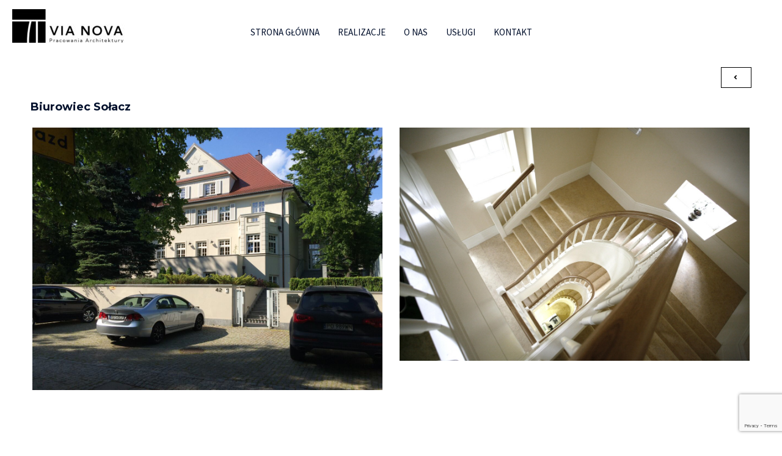

--- FILE ---
content_type: text/html; charset=utf-8
request_url: https://www.google.com/recaptcha/api2/anchor?ar=1&k=6LftnM4pAAAAAMaqjaLQhPfYXwQegE5el-Z_-rUZ&co=aHR0cHM6Ly93d3cudmlhLW5vdmEucGw6NDQz&hl=en&v=N67nZn4AqZkNcbeMu4prBgzg&size=invisible&anchor-ms=20000&execute-ms=30000&cb=mw9pjpwgsz8s
body_size: 48523
content:
<!DOCTYPE HTML><html dir="ltr" lang="en"><head><meta http-equiv="Content-Type" content="text/html; charset=UTF-8">
<meta http-equiv="X-UA-Compatible" content="IE=edge">
<title>reCAPTCHA</title>
<style type="text/css">
/* cyrillic-ext */
@font-face {
  font-family: 'Roboto';
  font-style: normal;
  font-weight: 400;
  font-stretch: 100%;
  src: url(//fonts.gstatic.com/s/roboto/v48/KFO7CnqEu92Fr1ME7kSn66aGLdTylUAMa3GUBHMdazTgWw.woff2) format('woff2');
  unicode-range: U+0460-052F, U+1C80-1C8A, U+20B4, U+2DE0-2DFF, U+A640-A69F, U+FE2E-FE2F;
}
/* cyrillic */
@font-face {
  font-family: 'Roboto';
  font-style: normal;
  font-weight: 400;
  font-stretch: 100%;
  src: url(//fonts.gstatic.com/s/roboto/v48/KFO7CnqEu92Fr1ME7kSn66aGLdTylUAMa3iUBHMdazTgWw.woff2) format('woff2');
  unicode-range: U+0301, U+0400-045F, U+0490-0491, U+04B0-04B1, U+2116;
}
/* greek-ext */
@font-face {
  font-family: 'Roboto';
  font-style: normal;
  font-weight: 400;
  font-stretch: 100%;
  src: url(//fonts.gstatic.com/s/roboto/v48/KFO7CnqEu92Fr1ME7kSn66aGLdTylUAMa3CUBHMdazTgWw.woff2) format('woff2');
  unicode-range: U+1F00-1FFF;
}
/* greek */
@font-face {
  font-family: 'Roboto';
  font-style: normal;
  font-weight: 400;
  font-stretch: 100%;
  src: url(//fonts.gstatic.com/s/roboto/v48/KFO7CnqEu92Fr1ME7kSn66aGLdTylUAMa3-UBHMdazTgWw.woff2) format('woff2');
  unicode-range: U+0370-0377, U+037A-037F, U+0384-038A, U+038C, U+038E-03A1, U+03A3-03FF;
}
/* math */
@font-face {
  font-family: 'Roboto';
  font-style: normal;
  font-weight: 400;
  font-stretch: 100%;
  src: url(//fonts.gstatic.com/s/roboto/v48/KFO7CnqEu92Fr1ME7kSn66aGLdTylUAMawCUBHMdazTgWw.woff2) format('woff2');
  unicode-range: U+0302-0303, U+0305, U+0307-0308, U+0310, U+0312, U+0315, U+031A, U+0326-0327, U+032C, U+032F-0330, U+0332-0333, U+0338, U+033A, U+0346, U+034D, U+0391-03A1, U+03A3-03A9, U+03B1-03C9, U+03D1, U+03D5-03D6, U+03F0-03F1, U+03F4-03F5, U+2016-2017, U+2034-2038, U+203C, U+2040, U+2043, U+2047, U+2050, U+2057, U+205F, U+2070-2071, U+2074-208E, U+2090-209C, U+20D0-20DC, U+20E1, U+20E5-20EF, U+2100-2112, U+2114-2115, U+2117-2121, U+2123-214F, U+2190, U+2192, U+2194-21AE, U+21B0-21E5, U+21F1-21F2, U+21F4-2211, U+2213-2214, U+2216-22FF, U+2308-230B, U+2310, U+2319, U+231C-2321, U+2336-237A, U+237C, U+2395, U+239B-23B7, U+23D0, U+23DC-23E1, U+2474-2475, U+25AF, U+25B3, U+25B7, U+25BD, U+25C1, U+25CA, U+25CC, U+25FB, U+266D-266F, U+27C0-27FF, U+2900-2AFF, U+2B0E-2B11, U+2B30-2B4C, U+2BFE, U+3030, U+FF5B, U+FF5D, U+1D400-1D7FF, U+1EE00-1EEFF;
}
/* symbols */
@font-face {
  font-family: 'Roboto';
  font-style: normal;
  font-weight: 400;
  font-stretch: 100%;
  src: url(//fonts.gstatic.com/s/roboto/v48/KFO7CnqEu92Fr1ME7kSn66aGLdTylUAMaxKUBHMdazTgWw.woff2) format('woff2');
  unicode-range: U+0001-000C, U+000E-001F, U+007F-009F, U+20DD-20E0, U+20E2-20E4, U+2150-218F, U+2190, U+2192, U+2194-2199, U+21AF, U+21E6-21F0, U+21F3, U+2218-2219, U+2299, U+22C4-22C6, U+2300-243F, U+2440-244A, U+2460-24FF, U+25A0-27BF, U+2800-28FF, U+2921-2922, U+2981, U+29BF, U+29EB, U+2B00-2BFF, U+4DC0-4DFF, U+FFF9-FFFB, U+10140-1018E, U+10190-1019C, U+101A0, U+101D0-101FD, U+102E0-102FB, U+10E60-10E7E, U+1D2C0-1D2D3, U+1D2E0-1D37F, U+1F000-1F0FF, U+1F100-1F1AD, U+1F1E6-1F1FF, U+1F30D-1F30F, U+1F315, U+1F31C, U+1F31E, U+1F320-1F32C, U+1F336, U+1F378, U+1F37D, U+1F382, U+1F393-1F39F, U+1F3A7-1F3A8, U+1F3AC-1F3AF, U+1F3C2, U+1F3C4-1F3C6, U+1F3CA-1F3CE, U+1F3D4-1F3E0, U+1F3ED, U+1F3F1-1F3F3, U+1F3F5-1F3F7, U+1F408, U+1F415, U+1F41F, U+1F426, U+1F43F, U+1F441-1F442, U+1F444, U+1F446-1F449, U+1F44C-1F44E, U+1F453, U+1F46A, U+1F47D, U+1F4A3, U+1F4B0, U+1F4B3, U+1F4B9, U+1F4BB, U+1F4BF, U+1F4C8-1F4CB, U+1F4D6, U+1F4DA, U+1F4DF, U+1F4E3-1F4E6, U+1F4EA-1F4ED, U+1F4F7, U+1F4F9-1F4FB, U+1F4FD-1F4FE, U+1F503, U+1F507-1F50B, U+1F50D, U+1F512-1F513, U+1F53E-1F54A, U+1F54F-1F5FA, U+1F610, U+1F650-1F67F, U+1F687, U+1F68D, U+1F691, U+1F694, U+1F698, U+1F6AD, U+1F6B2, U+1F6B9-1F6BA, U+1F6BC, U+1F6C6-1F6CF, U+1F6D3-1F6D7, U+1F6E0-1F6EA, U+1F6F0-1F6F3, U+1F6F7-1F6FC, U+1F700-1F7FF, U+1F800-1F80B, U+1F810-1F847, U+1F850-1F859, U+1F860-1F887, U+1F890-1F8AD, U+1F8B0-1F8BB, U+1F8C0-1F8C1, U+1F900-1F90B, U+1F93B, U+1F946, U+1F984, U+1F996, U+1F9E9, U+1FA00-1FA6F, U+1FA70-1FA7C, U+1FA80-1FA89, U+1FA8F-1FAC6, U+1FACE-1FADC, U+1FADF-1FAE9, U+1FAF0-1FAF8, U+1FB00-1FBFF;
}
/* vietnamese */
@font-face {
  font-family: 'Roboto';
  font-style: normal;
  font-weight: 400;
  font-stretch: 100%;
  src: url(//fonts.gstatic.com/s/roboto/v48/KFO7CnqEu92Fr1ME7kSn66aGLdTylUAMa3OUBHMdazTgWw.woff2) format('woff2');
  unicode-range: U+0102-0103, U+0110-0111, U+0128-0129, U+0168-0169, U+01A0-01A1, U+01AF-01B0, U+0300-0301, U+0303-0304, U+0308-0309, U+0323, U+0329, U+1EA0-1EF9, U+20AB;
}
/* latin-ext */
@font-face {
  font-family: 'Roboto';
  font-style: normal;
  font-weight: 400;
  font-stretch: 100%;
  src: url(//fonts.gstatic.com/s/roboto/v48/KFO7CnqEu92Fr1ME7kSn66aGLdTylUAMa3KUBHMdazTgWw.woff2) format('woff2');
  unicode-range: U+0100-02BA, U+02BD-02C5, U+02C7-02CC, U+02CE-02D7, U+02DD-02FF, U+0304, U+0308, U+0329, U+1D00-1DBF, U+1E00-1E9F, U+1EF2-1EFF, U+2020, U+20A0-20AB, U+20AD-20C0, U+2113, U+2C60-2C7F, U+A720-A7FF;
}
/* latin */
@font-face {
  font-family: 'Roboto';
  font-style: normal;
  font-weight: 400;
  font-stretch: 100%;
  src: url(//fonts.gstatic.com/s/roboto/v48/KFO7CnqEu92Fr1ME7kSn66aGLdTylUAMa3yUBHMdazQ.woff2) format('woff2');
  unicode-range: U+0000-00FF, U+0131, U+0152-0153, U+02BB-02BC, U+02C6, U+02DA, U+02DC, U+0304, U+0308, U+0329, U+2000-206F, U+20AC, U+2122, U+2191, U+2193, U+2212, U+2215, U+FEFF, U+FFFD;
}
/* cyrillic-ext */
@font-face {
  font-family: 'Roboto';
  font-style: normal;
  font-weight: 500;
  font-stretch: 100%;
  src: url(//fonts.gstatic.com/s/roboto/v48/KFO7CnqEu92Fr1ME7kSn66aGLdTylUAMa3GUBHMdazTgWw.woff2) format('woff2');
  unicode-range: U+0460-052F, U+1C80-1C8A, U+20B4, U+2DE0-2DFF, U+A640-A69F, U+FE2E-FE2F;
}
/* cyrillic */
@font-face {
  font-family: 'Roboto';
  font-style: normal;
  font-weight: 500;
  font-stretch: 100%;
  src: url(//fonts.gstatic.com/s/roboto/v48/KFO7CnqEu92Fr1ME7kSn66aGLdTylUAMa3iUBHMdazTgWw.woff2) format('woff2');
  unicode-range: U+0301, U+0400-045F, U+0490-0491, U+04B0-04B1, U+2116;
}
/* greek-ext */
@font-face {
  font-family: 'Roboto';
  font-style: normal;
  font-weight: 500;
  font-stretch: 100%;
  src: url(//fonts.gstatic.com/s/roboto/v48/KFO7CnqEu92Fr1ME7kSn66aGLdTylUAMa3CUBHMdazTgWw.woff2) format('woff2');
  unicode-range: U+1F00-1FFF;
}
/* greek */
@font-face {
  font-family: 'Roboto';
  font-style: normal;
  font-weight: 500;
  font-stretch: 100%;
  src: url(//fonts.gstatic.com/s/roboto/v48/KFO7CnqEu92Fr1ME7kSn66aGLdTylUAMa3-UBHMdazTgWw.woff2) format('woff2');
  unicode-range: U+0370-0377, U+037A-037F, U+0384-038A, U+038C, U+038E-03A1, U+03A3-03FF;
}
/* math */
@font-face {
  font-family: 'Roboto';
  font-style: normal;
  font-weight: 500;
  font-stretch: 100%;
  src: url(//fonts.gstatic.com/s/roboto/v48/KFO7CnqEu92Fr1ME7kSn66aGLdTylUAMawCUBHMdazTgWw.woff2) format('woff2');
  unicode-range: U+0302-0303, U+0305, U+0307-0308, U+0310, U+0312, U+0315, U+031A, U+0326-0327, U+032C, U+032F-0330, U+0332-0333, U+0338, U+033A, U+0346, U+034D, U+0391-03A1, U+03A3-03A9, U+03B1-03C9, U+03D1, U+03D5-03D6, U+03F0-03F1, U+03F4-03F5, U+2016-2017, U+2034-2038, U+203C, U+2040, U+2043, U+2047, U+2050, U+2057, U+205F, U+2070-2071, U+2074-208E, U+2090-209C, U+20D0-20DC, U+20E1, U+20E5-20EF, U+2100-2112, U+2114-2115, U+2117-2121, U+2123-214F, U+2190, U+2192, U+2194-21AE, U+21B0-21E5, U+21F1-21F2, U+21F4-2211, U+2213-2214, U+2216-22FF, U+2308-230B, U+2310, U+2319, U+231C-2321, U+2336-237A, U+237C, U+2395, U+239B-23B7, U+23D0, U+23DC-23E1, U+2474-2475, U+25AF, U+25B3, U+25B7, U+25BD, U+25C1, U+25CA, U+25CC, U+25FB, U+266D-266F, U+27C0-27FF, U+2900-2AFF, U+2B0E-2B11, U+2B30-2B4C, U+2BFE, U+3030, U+FF5B, U+FF5D, U+1D400-1D7FF, U+1EE00-1EEFF;
}
/* symbols */
@font-face {
  font-family: 'Roboto';
  font-style: normal;
  font-weight: 500;
  font-stretch: 100%;
  src: url(//fonts.gstatic.com/s/roboto/v48/KFO7CnqEu92Fr1ME7kSn66aGLdTylUAMaxKUBHMdazTgWw.woff2) format('woff2');
  unicode-range: U+0001-000C, U+000E-001F, U+007F-009F, U+20DD-20E0, U+20E2-20E4, U+2150-218F, U+2190, U+2192, U+2194-2199, U+21AF, U+21E6-21F0, U+21F3, U+2218-2219, U+2299, U+22C4-22C6, U+2300-243F, U+2440-244A, U+2460-24FF, U+25A0-27BF, U+2800-28FF, U+2921-2922, U+2981, U+29BF, U+29EB, U+2B00-2BFF, U+4DC0-4DFF, U+FFF9-FFFB, U+10140-1018E, U+10190-1019C, U+101A0, U+101D0-101FD, U+102E0-102FB, U+10E60-10E7E, U+1D2C0-1D2D3, U+1D2E0-1D37F, U+1F000-1F0FF, U+1F100-1F1AD, U+1F1E6-1F1FF, U+1F30D-1F30F, U+1F315, U+1F31C, U+1F31E, U+1F320-1F32C, U+1F336, U+1F378, U+1F37D, U+1F382, U+1F393-1F39F, U+1F3A7-1F3A8, U+1F3AC-1F3AF, U+1F3C2, U+1F3C4-1F3C6, U+1F3CA-1F3CE, U+1F3D4-1F3E0, U+1F3ED, U+1F3F1-1F3F3, U+1F3F5-1F3F7, U+1F408, U+1F415, U+1F41F, U+1F426, U+1F43F, U+1F441-1F442, U+1F444, U+1F446-1F449, U+1F44C-1F44E, U+1F453, U+1F46A, U+1F47D, U+1F4A3, U+1F4B0, U+1F4B3, U+1F4B9, U+1F4BB, U+1F4BF, U+1F4C8-1F4CB, U+1F4D6, U+1F4DA, U+1F4DF, U+1F4E3-1F4E6, U+1F4EA-1F4ED, U+1F4F7, U+1F4F9-1F4FB, U+1F4FD-1F4FE, U+1F503, U+1F507-1F50B, U+1F50D, U+1F512-1F513, U+1F53E-1F54A, U+1F54F-1F5FA, U+1F610, U+1F650-1F67F, U+1F687, U+1F68D, U+1F691, U+1F694, U+1F698, U+1F6AD, U+1F6B2, U+1F6B9-1F6BA, U+1F6BC, U+1F6C6-1F6CF, U+1F6D3-1F6D7, U+1F6E0-1F6EA, U+1F6F0-1F6F3, U+1F6F7-1F6FC, U+1F700-1F7FF, U+1F800-1F80B, U+1F810-1F847, U+1F850-1F859, U+1F860-1F887, U+1F890-1F8AD, U+1F8B0-1F8BB, U+1F8C0-1F8C1, U+1F900-1F90B, U+1F93B, U+1F946, U+1F984, U+1F996, U+1F9E9, U+1FA00-1FA6F, U+1FA70-1FA7C, U+1FA80-1FA89, U+1FA8F-1FAC6, U+1FACE-1FADC, U+1FADF-1FAE9, U+1FAF0-1FAF8, U+1FB00-1FBFF;
}
/* vietnamese */
@font-face {
  font-family: 'Roboto';
  font-style: normal;
  font-weight: 500;
  font-stretch: 100%;
  src: url(//fonts.gstatic.com/s/roboto/v48/KFO7CnqEu92Fr1ME7kSn66aGLdTylUAMa3OUBHMdazTgWw.woff2) format('woff2');
  unicode-range: U+0102-0103, U+0110-0111, U+0128-0129, U+0168-0169, U+01A0-01A1, U+01AF-01B0, U+0300-0301, U+0303-0304, U+0308-0309, U+0323, U+0329, U+1EA0-1EF9, U+20AB;
}
/* latin-ext */
@font-face {
  font-family: 'Roboto';
  font-style: normal;
  font-weight: 500;
  font-stretch: 100%;
  src: url(//fonts.gstatic.com/s/roboto/v48/KFO7CnqEu92Fr1ME7kSn66aGLdTylUAMa3KUBHMdazTgWw.woff2) format('woff2');
  unicode-range: U+0100-02BA, U+02BD-02C5, U+02C7-02CC, U+02CE-02D7, U+02DD-02FF, U+0304, U+0308, U+0329, U+1D00-1DBF, U+1E00-1E9F, U+1EF2-1EFF, U+2020, U+20A0-20AB, U+20AD-20C0, U+2113, U+2C60-2C7F, U+A720-A7FF;
}
/* latin */
@font-face {
  font-family: 'Roboto';
  font-style: normal;
  font-weight: 500;
  font-stretch: 100%;
  src: url(//fonts.gstatic.com/s/roboto/v48/KFO7CnqEu92Fr1ME7kSn66aGLdTylUAMa3yUBHMdazQ.woff2) format('woff2');
  unicode-range: U+0000-00FF, U+0131, U+0152-0153, U+02BB-02BC, U+02C6, U+02DA, U+02DC, U+0304, U+0308, U+0329, U+2000-206F, U+20AC, U+2122, U+2191, U+2193, U+2212, U+2215, U+FEFF, U+FFFD;
}
/* cyrillic-ext */
@font-face {
  font-family: 'Roboto';
  font-style: normal;
  font-weight: 900;
  font-stretch: 100%;
  src: url(//fonts.gstatic.com/s/roboto/v48/KFO7CnqEu92Fr1ME7kSn66aGLdTylUAMa3GUBHMdazTgWw.woff2) format('woff2');
  unicode-range: U+0460-052F, U+1C80-1C8A, U+20B4, U+2DE0-2DFF, U+A640-A69F, U+FE2E-FE2F;
}
/* cyrillic */
@font-face {
  font-family: 'Roboto';
  font-style: normal;
  font-weight: 900;
  font-stretch: 100%;
  src: url(//fonts.gstatic.com/s/roboto/v48/KFO7CnqEu92Fr1ME7kSn66aGLdTylUAMa3iUBHMdazTgWw.woff2) format('woff2');
  unicode-range: U+0301, U+0400-045F, U+0490-0491, U+04B0-04B1, U+2116;
}
/* greek-ext */
@font-face {
  font-family: 'Roboto';
  font-style: normal;
  font-weight: 900;
  font-stretch: 100%;
  src: url(//fonts.gstatic.com/s/roboto/v48/KFO7CnqEu92Fr1ME7kSn66aGLdTylUAMa3CUBHMdazTgWw.woff2) format('woff2');
  unicode-range: U+1F00-1FFF;
}
/* greek */
@font-face {
  font-family: 'Roboto';
  font-style: normal;
  font-weight: 900;
  font-stretch: 100%;
  src: url(//fonts.gstatic.com/s/roboto/v48/KFO7CnqEu92Fr1ME7kSn66aGLdTylUAMa3-UBHMdazTgWw.woff2) format('woff2');
  unicode-range: U+0370-0377, U+037A-037F, U+0384-038A, U+038C, U+038E-03A1, U+03A3-03FF;
}
/* math */
@font-face {
  font-family: 'Roboto';
  font-style: normal;
  font-weight: 900;
  font-stretch: 100%;
  src: url(//fonts.gstatic.com/s/roboto/v48/KFO7CnqEu92Fr1ME7kSn66aGLdTylUAMawCUBHMdazTgWw.woff2) format('woff2');
  unicode-range: U+0302-0303, U+0305, U+0307-0308, U+0310, U+0312, U+0315, U+031A, U+0326-0327, U+032C, U+032F-0330, U+0332-0333, U+0338, U+033A, U+0346, U+034D, U+0391-03A1, U+03A3-03A9, U+03B1-03C9, U+03D1, U+03D5-03D6, U+03F0-03F1, U+03F4-03F5, U+2016-2017, U+2034-2038, U+203C, U+2040, U+2043, U+2047, U+2050, U+2057, U+205F, U+2070-2071, U+2074-208E, U+2090-209C, U+20D0-20DC, U+20E1, U+20E5-20EF, U+2100-2112, U+2114-2115, U+2117-2121, U+2123-214F, U+2190, U+2192, U+2194-21AE, U+21B0-21E5, U+21F1-21F2, U+21F4-2211, U+2213-2214, U+2216-22FF, U+2308-230B, U+2310, U+2319, U+231C-2321, U+2336-237A, U+237C, U+2395, U+239B-23B7, U+23D0, U+23DC-23E1, U+2474-2475, U+25AF, U+25B3, U+25B7, U+25BD, U+25C1, U+25CA, U+25CC, U+25FB, U+266D-266F, U+27C0-27FF, U+2900-2AFF, U+2B0E-2B11, U+2B30-2B4C, U+2BFE, U+3030, U+FF5B, U+FF5D, U+1D400-1D7FF, U+1EE00-1EEFF;
}
/* symbols */
@font-face {
  font-family: 'Roboto';
  font-style: normal;
  font-weight: 900;
  font-stretch: 100%;
  src: url(//fonts.gstatic.com/s/roboto/v48/KFO7CnqEu92Fr1ME7kSn66aGLdTylUAMaxKUBHMdazTgWw.woff2) format('woff2');
  unicode-range: U+0001-000C, U+000E-001F, U+007F-009F, U+20DD-20E0, U+20E2-20E4, U+2150-218F, U+2190, U+2192, U+2194-2199, U+21AF, U+21E6-21F0, U+21F3, U+2218-2219, U+2299, U+22C4-22C6, U+2300-243F, U+2440-244A, U+2460-24FF, U+25A0-27BF, U+2800-28FF, U+2921-2922, U+2981, U+29BF, U+29EB, U+2B00-2BFF, U+4DC0-4DFF, U+FFF9-FFFB, U+10140-1018E, U+10190-1019C, U+101A0, U+101D0-101FD, U+102E0-102FB, U+10E60-10E7E, U+1D2C0-1D2D3, U+1D2E0-1D37F, U+1F000-1F0FF, U+1F100-1F1AD, U+1F1E6-1F1FF, U+1F30D-1F30F, U+1F315, U+1F31C, U+1F31E, U+1F320-1F32C, U+1F336, U+1F378, U+1F37D, U+1F382, U+1F393-1F39F, U+1F3A7-1F3A8, U+1F3AC-1F3AF, U+1F3C2, U+1F3C4-1F3C6, U+1F3CA-1F3CE, U+1F3D4-1F3E0, U+1F3ED, U+1F3F1-1F3F3, U+1F3F5-1F3F7, U+1F408, U+1F415, U+1F41F, U+1F426, U+1F43F, U+1F441-1F442, U+1F444, U+1F446-1F449, U+1F44C-1F44E, U+1F453, U+1F46A, U+1F47D, U+1F4A3, U+1F4B0, U+1F4B3, U+1F4B9, U+1F4BB, U+1F4BF, U+1F4C8-1F4CB, U+1F4D6, U+1F4DA, U+1F4DF, U+1F4E3-1F4E6, U+1F4EA-1F4ED, U+1F4F7, U+1F4F9-1F4FB, U+1F4FD-1F4FE, U+1F503, U+1F507-1F50B, U+1F50D, U+1F512-1F513, U+1F53E-1F54A, U+1F54F-1F5FA, U+1F610, U+1F650-1F67F, U+1F687, U+1F68D, U+1F691, U+1F694, U+1F698, U+1F6AD, U+1F6B2, U+1F6B9-1F6BA, U+1F6BC, U+1F6C6-1F6CF, U+1F6D3-1F6D7, U+1F6E0-1F6EA, U+1F6F0-1F6F3, U+1F6F7-1F6FC, U+1F700-1F7FF, U+1F800-1F80B, U+1F810-1F847, U+1F850-1F859, U+1F860-1F887, U+1F890-1F8AD, U+1F8B0-1F8BB, U+1F8C0-1F8C1, U+1F900-1F90B, U+1F93B, U+1F946, U+1F984, U+1F996, U+1F9E9, U+1FA00-1FA6F, U+1FA70-1FA7C, U+1FA80-1FA89, U+1FA8F-1FAC6, U+1FACE-1FADC, U+1FADF-1FAE9, U+1FAF0-1FAF8, U+1FB00-1FBFF;
}
/* vietnamese */
@font-face {
  font-family: 'Roboto';
  font-style: normal;
  font-weight: 900;
  font-stretch: 100%;
  src: url(//fonts.gstatic.com/s/roboto/v48/KFO7CnqEu92Fr1ME7kSn66aGLdTylUAMa3OUBHMdazTgWw.woff2) format('woff2');
  unicode-range: U+0102-0103, U+0110-0111, U+0128-0129, U+0168-0169, U+01A0-01A1, U+01AF-01B0, U+0300-0301, U+0303-0304, U+0308-0309, U+0323, U+0329, U+1EA0-1EF9, U+20AB;
}
/* latin-ext */
@font-face {
  font-family: 'Roboto';
  font-style: normal;
  font-weight: 900;
  font-stretch: 100%;
  src: url(//fonts.gstatic.com/s/roboto/v48/KFO7CnqEu92Fr1ME7kSn66aGLdTylUAMa3KUBHMdazTgWw.woff2) format('woff2');
  unicode-range: U+0100-02BA, U+02BD-02C5, U+02C7-02CC, U+02CE-02D7, U+02DD-02FF, U+0304, U+0308, U+0329, U+1D00-1DBF, U+1E00-1E9F, U+1EF2-1EFF, U+2020, U+20A0-20AB, U+20AD-20C0, U+2113, U+2C60-2C7F, U+A720-A7FF;
}
/* latin */
@font-face {
  font-family: 'Roboto';
  font-style: normal;
  font-weight: 900;
  font-stretch: 100%;
  src: url(//fonts.gstatic.com/s/roboto/v48/KFO7CnqEu92Fr1ME7kSn66aGLdTylUAMa3yUBHMdazQ.woff2) format('woff2');
  unicode-range: U+0000-00FF, U+0131, U+0152-0153, U+02BB-02BC, U+02C6, U+02DA, U+02DC, U+0304, U+0308, U+0329, U+2000-206F, U+20AC, U+2122, U+2191, U+2193, U+2212, U+2215, U+FEFF, U+FFFD;
}

</style>
<link rel="stylesheet" type="text/css" href="https://www.gstatic.com/recaptcha/releases/N67nZn4AqZkNcbeMu4prBgzg/styles__ltr.css">
<script nonce="ogElKTBtLeD373xydJyYqA" type="text/javascript">window['__recaptcha_api'] = 'https://www.google.com/recaptcha/api2/';</script>
<script type="text/javascript" src="https://www.gstatic.com/recaptcha/releases/N67nZn4AqZkNcbeMu4prBgzg/recaptcha__en.js" nonce="ogElKTBtLeD373xydJyYqA">
      
    </script></head>
<body><div id="rc-anchor-alert" class="rc-anchor-alert"></div>
<input type="hidden" id="recaptcha-token" value="[base64]">
<script type="text/javascript" nonce="ogElKTBtLeD373xydJyYqA">
      recaptcha.anchor.Main.init("[\x22ainput\x22,[\x22bgdata\x22,\x22\x22,\[base64]/[base64]/[base64]/[base64]/[base64]/UltsKytdPUU6KEU8MjA0OD9SW2wrK109RT4+NnwxOTI6KChFJjY0NTEyKT09NTUyOTYmJk0rMTxjLmxlbmd0aCYmKGMuY2hhckNvZGVBdChNKzEpJjY0NTEyKT09NTYzMjA/[base64]/[base64]/[base64]/[base64]/[base64]/[base64]/[base64]\x22,\[base64]\\u003d\x22,\x22FcKrPi9sP3jDlmbCghwQw53DpsK0wqZKbx7Ci3R2CsKZw7rCoSzCr0HCrsKZfsKVwqQBEMKjA2xbw4ZLHsOLEw16wr3DgnoucFhIw6/Drmkawpw1w64OZFIwUMK/[base64]/DhsOEwp12H8OdwqvCjHkyw6lMXsOADALCkFHDmkEFTAbCqsOQw4LDkiAMQUsOMcKywoA1wrtKw63DtmUGNx/CgiHDjMKOSyTDgMOzwrYTw5YRwoY6wq1cUMKUanJTTsOywrTCvVUmw7/DoMORwoVwfcKkHMOXw4ozwqPCkAXClcKGw4PCj8O5wpFlw5HDjsKvcRdaw5HCn8KTw7IIT8OcaycDw4orRnTDgMO0w6RDUsOaTjlfw5vCo21sdldkCMObwqrDsVV/[base64]/CrMKmF8O+PcONw5AIwrbCgcOKecOFUsOFdMKWShTCqxlBw6jDosKiw4fDrCTCjcOcw7FxAlDDnG1/w5BveFfCvRzDucO2aWRsW8K0DcKawp/DmWphw7zCuCbDogzDpsOgwp0ieXPCq8K6YyptwqQKwqIuw73CocKvSgpDwoLCvsK8w4scUXLDkcO3w47ClXdXw5XDgcKNAQRhX8O1CMOhw7/DgC3DhsO3wp/Ct8OTIMOIW8K1AcOgw5nCp3DDjnJUwqXCrFpEBjNuwrAqeXMpwpnCjFbDucKbN8OPe8OqScOTwqXCosKgesO/wpvCtMOMaMOTw5rDgMKLKRDDkSXDg1PDlxpHXBUUwq3DlzPCtMOtw7DCr8OlwpFhKsKDwolMDzhiwrdpw5RgwoXCgHE4wrPCuCgnHsO/wrrCgsK3NnnCosOHBMKfKsKyMDoITmPCgMKebcKMwrxNw6vCrAskwrUww63Cn8KobUwMUwcywovDhVTCkkvCiHnDusOBE8Khw6TDhRfDk8OaVQrDvwdYw7AVf8K/wr3CgsOPJsOjwqHCm8KnGmHCrk/CqD/CgmrDlgUmw7YTRMOjdcKcw6YLU8KUwovCgMKOw7glP1fDsMOGSVNvI8O8TcOYfDvCrHjCjsOyw54iAR3CgxJjw5UsI8ObQHdpwpfChMOlEsKEwrnCui5fLMKGfl1BJcKTU2/[base64]/[base64]/Egd6RsKuwpVyMsKwaDPCv1kLw4tFwrPDq8O5w67CpX3Cm8KFHsKUwpnCrcKbUwfDkMKSwqrCuRXClHs1w63DpCopw6JiYBvCjMKfwrbDokfCo3rCtMKowq95w7A8w6YSwo8Qwr3DshYMIsOgQMONw57CkAt/w4B/wrsYAsOMwpzCqx/[base64]/[base64]/DmxPCgTnDjCh6JMKLPMKAwqPDrSDCmiVwfifDiBoCw6FXw5Vyw6nCoE3DmcONNDXDhcOQwqxdJ8K1wqzDml7CocKNw6Ymw4lfQcKdJ8OGJMK7TsKfJcOVTGLCn07CpcObw6/DtCDCtzEgw4YJLWHDgcK0w6PDtMO9YkDDuDTDqsKTw4zDv1xCXcKhwrNUw7/DnyPDmMK9wqgaw6ApJHbDkxwsTDbDssO/R8OfBcKzwqjCuW84IMOgwqcqw6fCtnM4esOzwqM9wo/CgsKBw7RDwqc9PA1Ww7IrLhfCicO6w5AIw6XCtUM9wrQxEC5OVH7CmGxbwpXDusKWZcKmJ8O5eBzCqcKjwq3Cs8O5w6wYw5teZAnDpwnDsx0iwoDDlVl7DETDtABTVQ1tw4PCiMKTwrcpwoHCoMOEMcO2EsKQLsOZO2Nbw5/Dn2bCqhHDtlnCnWrCicOgO8OmRiomXmRkDcOww4Bqw6diAcKHwq7DuWwkJAYiw6fCiT8VeHXCnyA/wo/CoUkHAcKaecKvwoPDrghXw4Ecw5DCmcKmwqDCmD0LwqNvw6hHwrbDhBsYw7YgBQY8w601DsOrw4HDt0Exw7s/YsO7wrPCgsOxwq/ClmVYbGhUJQfCvMKVRRXDjD5fecO8BcOEwqYUw5rDiMOVBEVubcKOYcKOZ8O0w40wwp/DtMOiesKZfsO9w4tCXyV2w70dwqMuVQcKAnPCpcK9T2jDtsKlwo3Cnz3DlMKGw5bDlDkVbRwRw5bDlcO1TjpDw4cYbgwxFx7Dlw0/w5DCgcO0BWIERG1Qw5bCowzCtQfCsMKDw7XDnB5Jwp9Iw6AZCcOHw5TDkltBwoYqVl1VwoAzDcK2eSHDjRtkw7chwqLDjVwgCE5Swog8U8ObNSsANcKLXMOuCGV1w7PDmMKgwqtzPEfCohXCmBnDg3tDSRfCi3TCrMK2J8OMwo1nSSo/[base64]/Dln3DtDDChV8ICTtfdsOXw53DhD5HeMO8w6Zaw6TDjsOQw7JmwpRGBMOOZcKRIg/CgcKgw4FsMcObw7ZcwrDCuAvDlcOyPzbCtwopYBHCmcOqfcKWwpkQw5zDlMOrw4/[base64]/LmrClsKgw7IxwqDDiybCnXJhGELDjcO1KgQ0wr4kwrYoTjnDjk7Du8KXw7x/[base64]/[base64]/CmzDDiUTCjcOxb0TDvigeTsO3wpkyP8O0GcOYw50cw6TDs3HDrD4Cw6zCv8O6w4o0f8KuJR4DOsOqNgXCp3jDpsO8cWUiX8KHYB8uwqRRRETDgV88G1zCksKdwqQnS0LCoQnCj27CvXU/w5dswoTDg8KawoTDqcKNw4fDvRTCscKsCBPCocO8E8OkwrkpF8OXW8Ktw6xxw44LCETClxbCkQx6ZcKGWUTCpCzDj08oTRZ+w5sLw6VKwr01wqDDum/DrsOOw4YFRMOQE07CilI5wovDkcOyZkltfsOiIcOOaG7DlMKrCHJow5Q5C8Kvb8K1PE5KH8Ocw6DDr3dxwoknwoTDiFfCsRPClxRWYTTCh8Oqwr/DrcKzVkPDmsOZdRdzN3w6w7PCqcKLY8KzFy3CtMOmOTpffA5Yw74dbcKSw4PChsOnw5RPZ8OSBlQXwpHCvAVYVcK1wqvDnUgZSXRAw67DgsO4CsOXw7TDvSRcG8KUYmzDsW7Clmsow41zNcOYUsOww6fClB/Don8FVsOVwq58c8Odw4TDksKqwoxfFmILwrbCjsOGPg11FwnCsA9FS8OmaMOGCQxTwqDDky/DosKOX8OAdsKdZsO7ZMKOAcOCwp1Kw4tOfTvDjlVEMGfDq3bDuR8rwp9uDC9yeyAEMA/Co8KddcOzJcKcw5/Con/CqzvDqsO5wofDhSxNw4TCmsO/w5oNecKzQsO7w6jCpSrCo1PChgsnOcKJSEjCvjJ6GMK8w7w9w7daOcKrXzR6w7LCvSdNSx0FwpnDqsOJKz3CpsO+wojDmcOgw7wfQXJ9wpXCrsKew5BYZcKrw5jDp8KWB8KBw67CssKWwpvCoUM/[base64]/Cr8KUwqISwrIQw4w3w5TCnyskZMKJXUNxPsKzwqFyG0VYwoTCrzDDlCNhwqTChxTDnX/Cq0tVw5cTwpnDll97KFzDkE3Dm8KRw5F7w7dnFcOswpTDr3zDpcOLw5tZw4/DqMOkw6TDg33DuMKnwqIDS8OkNDTCnMOEw4RfTnp9woInEsOuw5HDvVHCtsOww6PCmD7CgsOWSQrDoWDCshXCjzRNY8KnOMKqOMOXf8Kkw4VCYMKdY2hqwqR8PMK8w5rDplMsDHtjUX4/wo7DlMKpw7l0WMOLPjUISEQhIsKyOwhaAxd4IAJ/wpUcaMOXw7VzwozDqMOLw6ZEOBNTZcOTw6MkwqPCqMOgecOWHsKmw5nCgcOAOUocw4TCm8KMGsKEcsKBwrPCnsOkw6FvR24xQ8OwfTd6MX49w43DrcK+ak80TjlofMKowqxKwrRRw4AGw7sqw4vClx08KcOzwr8bXcO/wozCmA8Ew5nDr1DCm8KJLWbCgsOsbRhGw6tqw59cwpdhXcK2IsKkKX/DssOFK8KSAio5Z8K2wrNsw7wGbMO6aCcEwp/CuX0OBMKzNwnDj0/DoMKaw7TCnWRjOMKmHsK/CE3DgcOQESTCusKBf23Cj8K1ZXjDisKkBy/CsU3DuwrCuwnDsSrDrzMNw6vCvMKlacKFw70bwqxcwoPDpsKtLmBLDRNYw5nDoMKDw5Ulw5PDoT/CrQd2X0/CjMKtAxXDn8KzW3LCqsK6HE7DgyXCrMKWPSLCjQ/Dl8K+wodDQ8OnGnZ/w6AQwp7CpcKRwpFKDSImwqHDmcKBPsODwp/[base64]/LGzCkcKWE8Oqw4zDgQo1w5oMw6wvwr/DpA04worDqMOAw6V/[base64]/[base64]/woFqckfCj8K7DSQaM8Oqw6sqw4PDgcKKw7fDm3XCkMO/woTCvcKEwog2ZcKHC0jDqsKydMKCE8Oew6jDvx4Wwqp6wpp3XsKgOUzDvMK/w4zDp3vDvsOSwpTChcOGThZ1w5XCvcKWw6rDgF5Vw7xFKcKgw5gBGsKKwpZ/wrB0WV5+IFjDnDoEV0pUwr54wqHDnsOzwoPDujpnwq1jwoYZF1chwqzDk8OwWsOObMOuf8K1UkwawpFew7LDr0HDjwHCmGh6AcK9wrt7J8Oiwrdpw7/CmBLDrjg+wqbDp8Kcw6jCgcOVCcKLwqzDj8KswrZxRMKpdipEw7TClMOLwoHChXUJHTIhBsKVNGHCjMKWTSHDjMKvw7zDvcK7wprCkMObVMKuw6vDv8OqSsK6XsKKwq03DVfCuHhOa8K9w7vDiMKqacKaW8OjwrwbD1vDvS/DnCtZegNtKT99IH0Ywq4Cw41bworCosKCBMODw7jDvG5sOlULVcKINwDCvMKjw4zDlMK4cjnCqMOPKijDqMKlXSnDsQ83wo/CjVNjwoTDsWocIjXDusKnNl5YNA1kwonCt1hsCHEMwo9xKMKBwo4LTsKNwqAdw5sEaMOFwo/Do0Eawp7DsmbCr8OGSUrCvMKSU8OOHcK9woXDlsKEN0RQw53DmiorGsKNwqs/aiTDqEoEw5lHC2xRw4nCvmtUwozCm8ODUcOwwr/CjCzDqFUTw4TCigRWdSR/[base64]/DsU8rRsKcw7TDucKYAsOENsOhMcKTw53CoUvDnD/DvsKsb8O5wr15w5nDvRNoN2DDgAjConJwSRFJwoHDnhjCiMO/KR/CsMKPYsKXfMKzdyHCpcK4wrTCs8KKEjjClkjDtHUwwpzCrcOQw6/[base64]/wpPDvsO5wonCn8KqwpbCml3ClyLCq0bDgcO7UcKcV8Ota8O1wozDnsOIJXjCp0d1wp96wosFw5jCtsK1wocuwpXCgXU/cFkrwp8+w4/DvivCl0M5wpHCpAJUBWPDiml6wpzCshbDvcOGRjB6OMKmw7TChcO5wqFZFsKUwrXCpj3CknjDr0I9wqVdZV58wp46woUtw6EHKMKbUDnDscO/WyrDjmPCk1rDsMKmQhcyw7/[base64]/XVbDtsO1woXCpMO5w5jCkcK6ScOWCnvDiMK1LcKnwpc0ZETDl8OJwo0RI8KvwoDDlQRWYcOjf8K2wrzCrcKIIhfCrcKoBcKBw67DiCnCmRnDtcOYKg4AwobDh8OQYyUew4Btwo80HsOCw7FbPMKSw4PCtz3CghARNMKow4LCrwpnw6/CriFOw5Flw5g0w44BHl/[base64]/CmxkwBCnDssOYTDUOw55Tw77DmsK5McONw6VfwqjCjcKDECIqU8OEPMOmwoTDqVPCpsKTw4/DocOaEsOjwqjDl8KfLy/CgsKaBcO8woEFLzEDGcO5w75TC8OSwqHCkgDDiMKWRCTDslDDrMKXS8Kaw5zDpMKww60yw5IJw4N6w5sTwrXDmExuw5/Du8OBc0tTw4g9wq0+w4opw6EoKcKGwoTCmApfKMKPD8Ozw63DqsKJJAXDuQzCj8OYLsOcfn7CtsK8wrXDpMOSHl3DpWVJwrItw4zCsGN+wqoqbVjDncOZHMO0woTDkRIIwqY5LWDCiSbCnwILJ8OOcx/DlT/DlUfDi8KSRcKoa3XDocOJAiwLdMKKK3/ChsKdDMOCT8O9w69sbhvDrMKhGsONN8ODwpTDtsKAwrLDgmPChBhLYcOlb03CpcO+woMZw5PCpMKgwqPDpFMnw4lDwq/CknTCmDxRFnRKPcOmwpvDkcOlXMOSbMKtUMKNahhNBhFiAMKow7poQiDDmMO+wqfCuVkUw5rCtEtqCMK4F2jDusKPw6/[base64]/CqxNmwpxuQMK7O8KgYAfCgjd5dUE6wrbCullfCxNnYsKMX8KCwrobwoJvJMKOLjHDjW7DqMKCC2/DggwjM8OUwpvCiW7DkMO8wrlzWjXCsMOAwrzDq1AUw7DDl17DvsOkwo/CkxzDvwnDucKYw7MuXcOyAcOqw7lHQw3Dg0ENN8OQwqQcw7rDkSDDhh7DqsO7wrjCiBfCg8Klwp/[base64]/DlDRiP8OpwpjDm20OwpEzNcOSe37CjW/DgMOhw5hZw5PCgcKqwrzCmsOtWVjDtcK6w64/DcOBw6nDuXIywpwLLBUjwo1Fw7TDg8OxNiIiw6BWw5rDu8KHBcOZw5pTw50CPMOIw7k4woTCkQdyLUU2wpkTwoTDmsKfwrbDrjBywoAqw4/DmHbCvcO0wpBPZMO3PwDClEc1elLDmsO2I8Oyw4RfcDXCkAAqD8KYw7vCosKFw5bCk8KXwr7DsMOOKArDocOXc8K9w7TCsBZeLMOBw4TCn8KWwr7CvEHCq8OGESpLV8OHFcO7AQtERcOIeCrCtsKjMSocw4QCfxdBwoDCg8OQwp7DgMOZBRMcwrxPwphjw4PDgQU/wpkowpXCj8O5YcOww7XCpFnDhMKrHjsme8KSw7XCuXFFfwfDtSLDuB9hw4rDksKfOk/DtBAjUcOHwrjDhBLDhcOcwooewrlZNh1wHVV4w6/Cq8K/wpp6GEfDgRHDl8Odw6LCgSHDrcKufRbDjMK1ZMKJYMKfwpnCiiLClcKsw4fCgSbDhMOaw63DqcOTw6wXwqghIMKsF3bChcKxw4PCv2rDocKaw5bDmgVBNcO5wqvCjgLDsn7CosKKIXHDuQTCvMOfbHPCuGJtesKUwpLCmDo1UlTCq8KNw5YMdnkfwofCkTvDoUV/[base64]/Ch8ObwqLDg8OFwr7CnQxowr3CmsKhw4PDnAdeI8O0cBkifQHCnCvDhEjDssKDTsObOCs6UcOiw6AVZsORcMOrwrdNA8OOwrjDg8KfwooYVG4gdFAKwrXDiFEmGcKnIWDDjcOlVwnCly/ChsONw4Mgw7/[base64]/DqzIBS8Ofw4kTbGHCl8KGVD7DqcOgcMK4SsOtGMKVen/[base64]/[base64]/DosOrwrbDn8KlwrzCrCvDmHTCjcK+wqpVXMOIwrMFM3bDky8fEkvDusONfMKESsOVw5LCmDQAWsKHMyzDucOoUsOcwoFZwpg4woVkJsKbwqRBa8OLfmhMwpV1w4rDvzPDq14oCVvCvn7DlxFyw7BVwoHCsHpQw53DrcK7w6cNMV/DvEnDncOoC1vDlsOqwoI/GsOswr7CkRUTw71DwrnCoMOHw7Jaw4gaJnLDiRQow7Qjwq/DvsOBFHvDl0YzA2rCu8OFwqIqw7HCvAfDmcOnw7XCmMK8J1o5wrFMw6MTKcOuQ8KAw4HCrsOlwojCicOYw6AmRkzCqEkUJHEZw4tRDsKgw5YOwoZ3woPDucKKbMO2ByjDhl/DhUfCqcOSaV1Nw7HCqsOIcGPDvVw8wrvCtcKkw6XDp1YNw6QfAWjCo8ORwplHw71PwoQmw7LCkDXDrsKKQH3CgyowPBjDscOZw4/DlsKGRF1Qw6DDjMOOwq0/w5Acw48HMTjDulDDrsKPwrzDkMKBw44twrLCs3vCpRJrw5fCgcKje2pOw6cEw4/CvWEjdsOtT8OJVMOUQsOEwr/DqDrDi8K0w7vDv3MyM8K7PMKjM1XDuD9HTcOJXsKXwqvDrl1bXgnDqcKUwrXDpcKUwpxBHRnDrDPCrWc3Bw9twr18O8OZwrDDt8KAwoPChcOsw77Ct8K1acKmw60NNMO5IRZERkbCvcOow6cjwpoNw7EvfMO3wp/DkRcYwo0DY1N5wrxXwqVoOMKAKsOuw77CisKTw5kCwofCpcK2wpjCrcOfSDfDol3DoxEiLDl8BU/[base64]/CisOkBFvCgxDCj3HDgGgjRjPDlRB/KSkWwrkTw7kURwbDjcOTwqfDn8OGE0xyw7d6EMO2w4cfwrcEUcK9wpzCtU8iwodXw7PCoTAywo1CwrPDn23DoVXCs8OAw77Cs8KUNsOxwpTDk2oXwrgwwplEwrZiZsKfw7RgCQpQJB/Ci0nCisOawrjCph7Dn8KNMnvDt8KYw7zCqsKTw4fCvcK/wqgZwqhFwrVvT2FKw5EZwrEiwoLDgw3CgHMRIQZXwrTDvDN/[base64]/JsOLcjHChQBOwp8RNiohEWHCq8OBwpMAZMKcw4XDpcOcwpdQVRMGMsO6w65uw6d3GQQ8cUjCusKsOnTCt8O9woU0VQXDpMKtw7DDv33DnF3DqsKNSnHDnAwWL2vDp8O7woPCq8KZZcOfNGRzwro/[base64]/[base64]/CjlLDo8KJw57CgRTDqHPCrWzCg0/[base64]/DtxcPwppGwoPCqUsPw4rDpsKIw7YeDMOrLMO3VG/DtixPCFMnGsKqX8KTw5VYOEvDiU/Co3nDt8O1wqPDpgofwp3DkXfCoDnCgcK/[base64]/[base64]/[base64]/Cg18KwpLCgQwlw7FbIWHDpMKvw4nCjsOSDhlJeGRWw7TCncOnP37DphFPwqzCg0lAwonDmcKkZUTCoSHCqGHCrgrCk8KmY8K+wrREJ8KhRMOpw7k9XMKuwp55BMK6w4BSbCrDrcKcVMO/w45Wwr5dP8KcwovDvcOSwqvCmMOgRiAuSFAYw7EQE3PDpmhsw4nDgGkxUDjDjcKdAVZ5A3jDr8Omw5tCw6XCr2rDnXLCmxXCocODVkk5NhEKH3IORcKMw4FnIyYNU8K/[base64]/DnirDo8O6w65Pwo7DrsOIMGLDrUABMyfDicOHwpLDicOvwrdDfMOlY8KowqFoNjU8ZsOGwp0iw7sPHXEiDzoMe8OFw5IcIxUnfE3CjMO2CsOjwo3Ds2PDrsKgRTnDrg/[base64]/CkMOLwofDuMOHwrjDrnLDhMKdw7YHwp8dw4t1GsKpw6/ColvClg/CnkJcOMKmOcKGD1oaw4g1WMOIw5MpwrMEXMOEw4RNw6N0B8Omw5xDXcKvEcO4w4oowp4CLcOywp5sTwBQaiJHwoxneDbDhmwGwoLDjkLCj8KEXEjDrsOXwo7DhMK3wr8/[base64]/[base64]/[base64]/wrTDgl/[base64]/DjSDDpcKETBTDqcKdQEIjw6ErwqVtw5x2wpHCvA8cw6zDi0LCo8OhIRjCt2Quw6vCgQgcZAfCqh8+MsOvaVnClXgOw4/DqMKMwqAcTXrCp0EzE8KhCsOtwqzDsxLCunTCicOoQMKsw4LDhsOVw5ElMznDmsKcVMKhw4pXBMO5w7UNw6nCnsKqIMOMw5BWw7pjPcOHdUDCj8O7wo9Xw7DCq8K3w7fChsOqEAnCnsKsMQjCiGjCgmDCscKOw5EEZcO0XU57DjlONWUFw5rDuwkrw6vCsErDtMO/w4U+w4nCrTQ/NB3DumNiC2vDoBc0woRaX27DpsObwrXDqDlOw6Q4w43ChsKqw5nDtlLCrMOQwqwswr/[base64]/CucKIUMOsw7/Dlm5Zw4kKw7Evwq5Gw5Vkw7B6w78rwr/CsRLComjCnALConhBwrJzccOtw4FAKGVhEy1Yw6hOwqkFw7PCgklAdcK5V8K2QcO3w5rDg2ZjDcOyw6HCmsK2w43CmcKRw5DDvWNwwoc/HCbCscKXw6JrIMKceEtBwoYpMsO4wrvDmGkhw7jChm/DnsKHw7FMSW7Cm8KZwqgSfBvDrMKTGsOMRsOPw50qw6dgGinDlMK4O8OMPsK1ED/DqQ4Uw7rCmcKATU/CqmHCiiJEw6nCnBkcJcK/OMObwqLCiUsswpHClnrDpX3DumXDnHzChBvDvcK+wpYNYsK1ck/Dti3CpsK7UcOVDEXDvEPCpiHDsi/CmcK/[base64]/woLCpDnCjMOmX8OkwoDDk8OEwq7CthjCp8K9wo9lJsKKNWADYsOsd0vCiW84d8KgBcKnwrc4NMOUwprDlwEzPgQ2w4pvwofDsMOEwp/CtMK+fQJLVcKuw5UNwrrCpVFNfcKFwr/ClcOzGDBaD8Otw4dFwqHCj8KQLR3Cu2nCqMKFw4J/[base64]/woDCv1bCmDsXw4NSwofDvcOaVTtdw4gmwpbDksONwoJSMVPCkMObLMO8dsK2HX9HVnkWRcOaw7A7VxbDj8KSHsK2YsKtw6XCocO5wq0uE8K8NsKyBUN0L8K5fMKSO8KYw4gUTMKmwqbDtMKmXGnDqwLDpMOXSsOGwr8mw5LCi8Oewr/CnMOpLkfDq8K7X3jChcO1w5bCjsK9XTDCtsKjbMKrwpAtwqHCrMKhThzChktTTMKiwq3Cry/CuGZ8S3LDqcOcWmfCsUTCj8OOBjVkJkPDkDTCrMK9fz7DtlHDl8OQV8Omw54Iw5bDuMOSwpdNw7nDjRBlwoLChRXCtjzDmMOawoUmUDfCq8K8w7rCnD3DgMKKJ8O7wp04DMOHIW/CkMKXwpLDuR/[base64]/DscOCw6U6egZTwpUXJDzCqWo0w4xRw5cjwq3CiHzCm8OZwqXCigDDujEcw5XDk8KUeMKzJnrDnsOYw74/wobDul0DAsKfQsKCwpEEwq4LwpYxHMKlDmQ0wrPDh8OnwrfCqnHDosKjwqsqw44ecGIZwqZPFnRYVMKHwprDvAjCvsOqHsOVw5l8wrTDszdowpPDjsKkwrJHAcOWbsKwwpJwwpPDlsK0BMO/JFNEwpMMwrvCgcK2NcOGwp3Cr8KYwqfCvVcICMKQw6UmTyc0wqfCiQjCpQzCo8OiC0DCkAvDjsKEDh0NXR5eI8Kbw6Rvw6MkNAPDuVg1w4rCk3tNwq/CpQfDi8OMdxpkwoURaU4Tw6pVR8KQW8KYw6cwLMOJIwXCqBR+DwLDlcOoUMK8dHYASwrDm8KALGDCkS3CjnfDlD0kwp7DjcKrZsOUw77DmsOtw6XDvFYiw4TCv3LCox7Cq1kgw5wrw7XCuMKBwqjDtMODacK/w7rDmsOCworDoEN+cxnCrMOebsOgwqlHV2JPw7JLLmrDrsOZw7fDmcOJLGPCkCTDsnbCnsKiwoIYTTHDsMOgw55/w4PDo24mEsKjw49QDUbDrlpmwpfCuMKBHcKzTsKXw6gkV8OIw53Dj8O/w7ZgSMOMwpLDtQU7ScKbwoPDiQ3CnsKrCmVCYsKCCcK2w7EoJsKjw50FZ1YEwqQjw5otw6XCsSbDrcKKLnglwo4Gw7UAwpsHw5FYOcKaZsKuUcKAwo0jw5VnwqjDu2dtwqF1w6zClSrCgiNZUxR8w4NOPsKSwqXDpMOqwo3DgsKxw6o/wolzw4xsw78iw4zCkwTCj8KULsK7NlxJTsKDw5FJQMO/dSRfR8ONbw7DkRwSwoNTTcKhD3/[base64]/IcO1woDDt8K4wr3CoGfDkcOmEsKJw4bCrsK2fcKJAcKDw4NrPjQzw4/CnGzChcOETEnDjHfCg241w4/[base64]/[base64]/[base64]/CisKPUMOtw5t5w5fDnFXCoj3Cg8OMw6HDi8OPfcKkwpw6w6jCtMO/wpV1wp/DvzDDkxbDtzARwqTCmTfDrAlzSMKBa8OXw7xzw6rDtsOuasK8KFNVSsO4w77CqcOvwo3DhMK9w5bClcOPKMKGUR/CuE/DjsO1wrnChsOgwpDCpMK5C8K6w61yU2tBFV/DtMOXDsOJwpRQwqYdw7vDsMK7w4U2woDDpsK1WMO4w55Hwq4TMcO/ezLCjl3CuUNow4TCoMKZEgXCrX84KXDCtcOOYsOzwrUBw6rDhsOjEndjK8OpZXhCGcK/ZSfDn391w6vCnTROwo7ChUjCgmUrw6dcwoXCosOQwrXCuDU5e8OqV8KJUw9bQTXDoSDCiMKhwrHCqjNDw4nDjsKxG8KGNMOJBsKewrfCnnjDoMOEw49Kw6Bnwo3CqQjCoDhqGsOvw6HDo8K1wq4MQsOJwqnCrMOmFS/[base64]/CgC8xw5DDtkfDmTTDq0nCucKQw5fCjVcRNcOnwqLDg1kMwpnCmyjCuGfCqMOrdMKIPFPDl8OrwrbDiz/[base64]/b8KHw47CrA0XDsKHX2XCl8O5woXCkMOmw5HDvcOvw6/CqBnDkcO+a8KtwoZRw63CuUHDrkTDjXQIw7Nbb8OYT3LDuMKTwrtSVcK4RUrCnD4ww4HDh8O4VsKHwphmKsOkwpptI8OZwrA2VsK0LcK5PT5PwofCvxDDgcOVc8KewrHCucKnwqNjw4/DqGDCr8O0wpfDhHbDs8KAwpVFw77DkygIw6pdAFrDv8OFwobDpQZPJsK/eMO0JyZHfGDDh8Kcwr/Ch8KMw6wIwq3DscKEEz4mwrLDqjjCrMKCw6kuM8KRw5TDgMKNFlnDssOAdy/CiRkewo/[base64]/w5fChDlgwqJgV8K3L0PDsMK8w6IiwovCj8K/VcOzw6k/OcKCK8OXw5USw5x+w4XCqcOtwoV6w6rCj8Klwq/[base64]/CkxPCpcOiRsKDw4F7w78aacOqw5xZwrkqwrzDpg/[base64]/F8KBMTt/[base64]/[base64]/wrM1YnhOG3oEesKGG3RSUynDhcKjwoc9wpwmChHDvsOqXMObFsKJw47DscOBAik1w6HCjxENwrEfDsKGYMKLwo/CvXvCjMOpccKEwqBETl7Co8OHw6dRw5Aaw6PChMOjQ8KsdiBfXsO9w6rCusOgw7YCX8O/w57Cv8OtbE9BTMKQw68Ewr47WsOqw5UBw5dqZsOTw58lwq98E8Opwoodw7nDigPDnVnCusKpw4NdwpjDqzvDsno0U8KSw5MxwpzDqsKSw7XCjX/Do8Kpw7krVEjDgMOlwqHDkA7CisOcwqLDrSfCosKPa8OiXWQbCX3DtgnDrsKAdsKBIcKFYUhYTAJjwoAww5vCr8KUHcOCIcKkw6RScSEowotlCR3DrAp/[base64]/OcKqw7kLwoHCuXxdVj0iDXvCu3oiJMKCwoUIw5JWwr8xwprCtcOkw4ZQeHgROcKCw7JPbcKuScOPEj7DmkdCw73CpUTDrMKZf0PDmMOXwrnChls9wpTCqMONDsOvw77Dmmwqd1bCmMKEwrnDoMKeOHRfTTBqa8KtwrvDssK/w5rCuAnDtCvDt8Kyw7/Dl24yacKWbcO6Vn1RVsO1wocywocwaXfDpMOjcT1OdMKdwr7Chz1Xw510Bl0eXArCnH3ClsKPw7XDjMOxAivCksKpwojDpsKuMG1mFEfCk8OlfEDDqCsnwr97w4ZbCG3DpMOcwp1jO3I6NcK3w4YaK8KOw7gqFmx0XjfDl393QsO7wpc8wpTCuXTDu8O/wrV3FMKEZnhsHmYswrnDqcOCWMKxw5bDrxlIbUzCmmccwrNYw7PCh09fVRpPwoXCtjk+emd/IcOYHcK9w7U+w4vDhCjCp2Ztw5/CnSptw6XCuxtLI8O2w6Jvw5bDiMKTw7LCtMKsaMORw7fDrSQxw4MMwo1HJsKmacKFwpIRE8Oow5s+w4kXVsOXwot7IxrCjsO1w4p9w7QEbsKAesOIwr7CnMO2fTNMLznDswrDuiDDjsKcBcK/wq7Cr8KCOC4nQArCjQNVK2dbb8KWw68cwqQJc0Y2A8OhwowSSMO7wppXQcOjw50pw7/CliHCpjdfFsKgw5HChMK/w5PDh8Obw67Dt8KRw43CgMKCw4B5w4l0BcO3bcKXw71ow7jCmjt7ERUvIcOyMRZVXcOQKB7DrGI9DFopw4fCtcOmw77DtMKLUMOwfMK/e2Zxw4REwq/CmhZlPMK3dUzCnirCtMKtJDPCiMKLLsOhRQJEbcOZB8OQfFrDgSonwp0owo4/[base64]/KD4COSLDjsKkQEoFwqsHw4tqMsOBDVsiwo7CsClsw4fDpnQBwojDt8KoNSABWUdYeDMHwp3Ct8OTwp5nw6/DpGrDh8O/PMK/DEPCj8K5dMKJwqvCgDbCh8OvYMK3YXDCoQXDisO8HCzCmgDDvsKUVcOtIlQwRVdHP3HCuMKNw5Ulwo9XFjRIw7vCrMKFw47DrMKQw5zCuiwiB8OuPx/DuzFGw4fDgsOeTMOGworDgg/DgcKqwqV4GcK9wrLDnsOjNz4INsOXw6HChCRbex03w4nDkMKXw6UuUwvDrcKJwrbDrsKawrvCpApbw6xiw7/CgBTCtsOtPy1lJjIDw70UIsOswpFJJHrDjcK5wq/Dq30iNMK9PsOdw5Mew4QyL8KdNVjDniI/J8ONw5h4wqgEZFNmwoA0TUrCqXbDt8K5w4FrMMO4emHDh8Ohw5DCmyvCusO+w4TCicOfWcOjAVnCs8Klw7/[base64]/[base64]/ZMKmw4jCs8K8PsKMI8Ofw6sVwp9bw6FywrzDoFjCpVoIZMKNw4c8w5wqLVhjwr4kwo3DhMKPw6PDtW1PTsKkw4HCjkFDw4XDvcOaWMOzbibCvwHDpHjDtcKHCRzDscOUZ8KFw6dDeCQJRxTDi8OUQg3DtEQZIzZHAFPCsl/DgMKvHcOfOcKMTibDvzfCignDq29Bwp4BbMOkYMOLwp/CvkwwSUrCrcKAEjN9w4pwwqEqw5ceW2gMwpc9LXvCpSrCoW0OwoHCpcKhwoVbw6PDisOHYTASecKda8K6wo4xasO6w4UFLmcKwrHCpwJmG8O6V8KHZcO5wrsVbsOyw5vCpjwsJhwOXsOwL8KOw6MgNFLDkHB+KsKnwpPDtl7CkRRGwp/[base64]/DmcOgEcODAT8meMOUGcK2QH4ww6UDQjrCrS3CqEvDmMK7RMKIJsK5wp9+blc0w7kdF8KzQA05CCvCnsOpw7EaLmpMwqxSwr/DmibDlcO/w4TCpXwVAywMSlkEw4xhwpNaw54GHcKOZ8OIccOtA14ZOD7CsXk6YcOqWE41wqjCqhdGwr3DkgzCl1XDgcOWwpvCkcOMNMOlZsKdDV3DlVzCusOlw67Du8KaGxzCucOUYMK7woPCqh3Dh8K6QMKXSlZ/[base64]/CjEbDq8KQwrpyIyfCnm3ChcK+VMOiwrjDkGBsw6nDrmYbworCvAjCsAo/fMKywqcow5F6woTCk8Okw4/CoFtGWibDh8OsQmdXPsKrw7A+DU3CmcOPw7rCijpXwroMfxouwrpbwqHCvsKOwpZdw5fCp8Osw692wp4ewrFHPVHCtydjA0JLw4gNB3daXMOowr/DnAUqcmkTw7HCm8KnNBAcDVgGwpfChcKhw7XDrcO8woYSwrjDpcKWwpJMeMKMwoLDrMK5wpnDlQ5mw4fCgsOcNcOiPsOGw6PDu8OEKcOycTAiXRfDrBwZw607wp3DgF3DvxDCgcOXw5jDpCLDrsOOHhrDtBsfwr0LL8OQBn/[base64]/Dm8KQwrVFS07CmU7Dt2XDjMOrG8OTT8OswoogWcKfW8KFwqR+w7zDghEgwrgDB8O/wpnDn8OSYMOre8OxVCbCpcKPdsOVw4hlw6ZvOm89UsK6wpTCl33DmX7DjWbDncO4wrVUwo5pwpzCj1JyEnh5w6FDUAnCthkwaAXCiznDtnAPITUSCH/CvcOkYsOjcMO5w6XCkDXDnMKVNMOGw6FXVcKmRXfClsOwP3lDHsOGKmvDm8O4GRLCr8KjwrXDrcOAG8K9HMKZfBtIFjPDisKnI0DCmMKlwr/DmcOwUxDDvAFRB8OQJRnCncKqwrFqBcOMw6hEKcOcK8KUw6XCp8KNwqbCgcKiw418SMObwrd4HXd8wpLCj8KEYzQZKVFLwqpcwqJkQcOVY8Kww7AgE8KawrFuw5p7wo7DoVEOwqI7w5gvJCkNwqDCrxdpdMO/wqFMw5Q5wqZIecO0wovDksKBwoBvcsKwLRDDgznDrMOBw5jDs1/CvEHDhsKNw63CnBbDpyTDqR7DrMKGwqPCsMOCDsOQw7YvJcOme8K+HMOsOsKtw5sww4Ixw5XDrMKWwrpvUcKEw7jDvCdAcsKRw6VGwq41w4FHw4l2aMKvKMO3Q8ORFhNgTj17Xg7DixnCmcKtF8ODwrF8fjInD8O/wrbDohrDoEBSJsKFwq7ChMOZw57DkMKjBMK4w5HDsQXCnsOhwo7DgnUPAsOmwpd2w5wfwp1Qw789wolqw4dQXlhFNMK+ScKAw4FKYMK7woXCrcKAw7fDmMKZE8KsChTDocKQcwxea8OeUjnDi8KJXMOUAiZzEsOUJXcFwqbDgx4lEMKNw4Eqw5rCvsKWwqLCq8Kww4/DvRfCpWrDisOrDydAYD0iwp/Din/DlE/DtBvCr8Kzw4EswoU5w4V1XXRgTxDCrUMSwqwKw41Nw5nDg3bDuC7DqsKSL1RPwqLDtcOHw6nDnTPCtMK/T8OTw5xawp4/XDB6W8KLw6LCn8OVwqfCmMOoGsO9dA/CuTZYwpjCksOBM8KOwrs1woIJLMOPwoFZe3jDo8O6wqt/EMKfThjDsMKNcXJwbWg6HTvCnDIibWDCpsODDGR9PsOYesKkwqPCl07DsMKVw4wgw5nCnE/CuMKvEGbCksODRsKkInjDhmDDik5nwr9nw5dVwqDCmmfDlsK9fV7CrcOPOHfDog/DvW8+w4zDrD8/wp0Bw5XChl8GwqglTMKFOMKOwpjDsDsHw5vCpMOqfsOkwrEvw7B8wqPCuDpJF0zCvCjClsKKw6XDi37DhHdySx8nDsKGwrZtw4fDi8KEwrXDo33CuQgiwrkyVcKFwofDoMKHw4DCsBsWwoB7OsKLwo/Ct8OveFgRwpgoNsOOJcK6w5QATifCnGpDw6nDk8KkYWwpXnrClMKaT8OXw5TDsMKHBcOCw4EMKMK3cTrDuAfDgsKJa8OMwpnCoMOcwpFmbgwhw58BUh7DgsOvw6NPLwfDnhXCvsKBwoB9HB8Lw4nCtVVw\x22],null,[\x22conf\x22,null,\x226LftnM4pAAAAAMaqjaLQhPfYXwQegE5el-Z_-rUZ\x22,0,null,null,null,1,[21,125,63,73,95,87,41,43,42,83,102,105,109,121],[7059694,886],0,null,null,null,null,0,null,0,null,700,1,null,0,\[base64]/76lBhnEnQkZnOKMAhnM8xEZ\x22,0,1,null,null,1,null,0,0,null,null,null,0],\x22https://www.via-nova.pl:443\x22,null,[3,1,1],null,null,null,1,3600,[\x22https://www.google.com/intl/en/policies/privacy/\x22,\x22https://www.google.com/intl/en/policies/terms/\x22],\x22UjImQcOEnEncj2SYSLKrUatAixeVcoFOIhDibA0LyFE\\u003d\x22,1,0,null,1,1769648381254,0,0,[184,1],null,[57,37],\x22RC-Aq-teY5uO9AaKQ\x22,null,null,null,null,null,\x220dAFcWeA694O-89TamsfLaCGOxInldB4TPVIaTCZc-V3rbYZqFgcU8V4yMI2jKX64ja67EmXxQlBMAsu5Ej77D1oSZoSc5ruii2g\x22,1769731181151]");
    </script></body></html>

--- FILE ---
content_type: text/css
request_url: https://www.via-nova.pl/wp-content/uploads/elementor/css/post-6915.css?ver=1765804951
body_size: 4408
content:
.elementor-6915 .elementor-element.elementor-element-1b3a70a > .elementor-container{max-width:1200px;}.elementor-6915 .elementor-element.elementor-element-1b3a70a{margin-top:30px;margin-bottom:0px;}.elementor-6915 .elementor-element.elementor-element-b6d4e86 .elementor-button .elementor-align-icon-right{margin-left:0px;}.elementor-6915 .elementor-element.elementor-element-b6d4e86 .elementor-button .elementor-align-icon-left{margin-right:0px;}.elementor-6915 .elementor-element.elementor-element-b6d4e86 .elementor-button:hover, .elementor-6915 .elementor-element.elementor-element-b6d4e86 .elementor-button:focus{color:#FFFFFF;background-color:#070707;}.elementor-6915 .elementor-element.elementor-element-b6d4e86 .elementor-button:hover svg, .elementor-6915 .elementor-element.elementor-element-b6d4e86 .elementor-button:focus svg{fill:#FFFFFF;}.elementor-6915 .elementor-element.elementor-element-b6d4e86 > .elementor-widget-container{margin:70px 0px 0px 0px;padding:0px 0px 0px 0px;}.elementor-6915 .elementor-element.elementor-element-d471aac > .elementor-container{max-width:1200px;}.elementor-6915 .elementor-element.elementor-element-705c801{text-align:left;}.elementor-6915 .elementor-element.elementor-element-705c801 .elementor-heading-title{font-size:18px;}.elementor-6915 .elementor-element.elementor-element-705c801 > .elementor-widget-container{margin:0px 0px 0px 0px;padding:0px 0px 0px 0px;}.elementor-6915 .elementor-element.elementor-element-2494ee8c > .elementor-container{max-width:1223px;text-align:right;}.elementor-6915 .elementor-element.elementor-element-2494ee8c .elementor-heading-title{color:var( --e-global-color-5da9ef4f );}.elementor-6915 .elementor-element.elementor-element-2494ee8c{color:var( --e-global-color-5da9ef4f );margin-top:-12px;margin-bottom:-12px;}.elementor-6915 .elementor-element.elementor-element-2494ee8c a{color:var( --e-global-color-5da9ef4f );}.elementor-6915 .elementor-element.elementor-element-2494ee8c a:hover{color:var( --e-global-color-text );}.elementor-6915 .elementor-element.elementor-element-6dbde4d1 .premium-img-gallery-masonry div.premium-gallery-item, .elementor-6915 .elementor-element.elementor-element-6dbde4d1 .premium-img-gallery-fitRows div.premium-gallery-item{width:50%;}.elementor-6915 .elementor-element.elementor-element-6dbde4d1 .premium-gallery-item{padding:14px;}.elementor-6915 .elementor-element.elementor-element-6dbde4d1 .premium-gallery-caption{text-align:center;border-radius:0px 0px 0px 0px;}.elementor-6915 .elementor-element.elementor-element-6dbde4d1 .premium-img-gallery{border-radius:0px;}.elementor-6915 .elementor-element.elementor-element-6dbde4d1 .premium-gallery-img-name, .elementor-6915 .elementor-element.elementor-element-6dbde4d1 .premium-gallery-img-name a{color:#000000;font-size:13px;line-height:20px;letter-spacing:0px;word-spacing:6px;}.elementor-6915 .elementor-element.elementor-element-6dbde4d1 .premium-gallery-img-name{margin-bottom:0px;}.elementor-6915 .elementor-element.elementor-element-6dbde4d1 .premium-gallery-img-desc, .elementor-6915 .elementor-element.elementor-element-6dbde4d1 .premium-gallery-img-desc a{color:#050505;}.elementor-6915 .elementor-element.elementor-element-6d7429a{margin-top:50px;margin-bottom:50px;}.elementor-6915 .elementor-element.elementor-element-aa9019e{--divider-border-style:solid;--divider-color:#000;--divider-border-width:1px;}.elementor-6915 .elementor-element.elementor-element-aa9019e .elementor-divider-separator{width:4%;margin:0 auto;margin-center:0;}.elementor-6915 .elementor-element.elementor-element-aa9019e .elementor-divider{text-align:center;padding-block-start:15px;padding-block-end:15px;}body.elementor-page-6915:not(.elementor-motion-effects-element-type-background), body.elementor-page-6915 > .elementor-motion-effects-container > .elementor-motion-effects-layer{background-color:#ffffff;}@media(max-width:1024px){.elementor-6915 .elementor-element.elementor-element-6dbde4d1 .premium-img-gallery-masonry div.premium-gallery-item, .elementor-6915 .elementor-element.elementor-element-6dbde4d1 .premium-img-gallery-fitRows div.premium-gallery-item{width:100%;}}@media(max-width:767px){.elementor-6915 .elementor-element.elementor-element-6dbde4d1 .premium-img-gallery-masonry div.premium-gallery-item, .elementor-6915 .elementor-element.elementor-element-6dbde4d1 .premium-img-gallery-fitRows div.premium-gallery-item{width:100%;}}